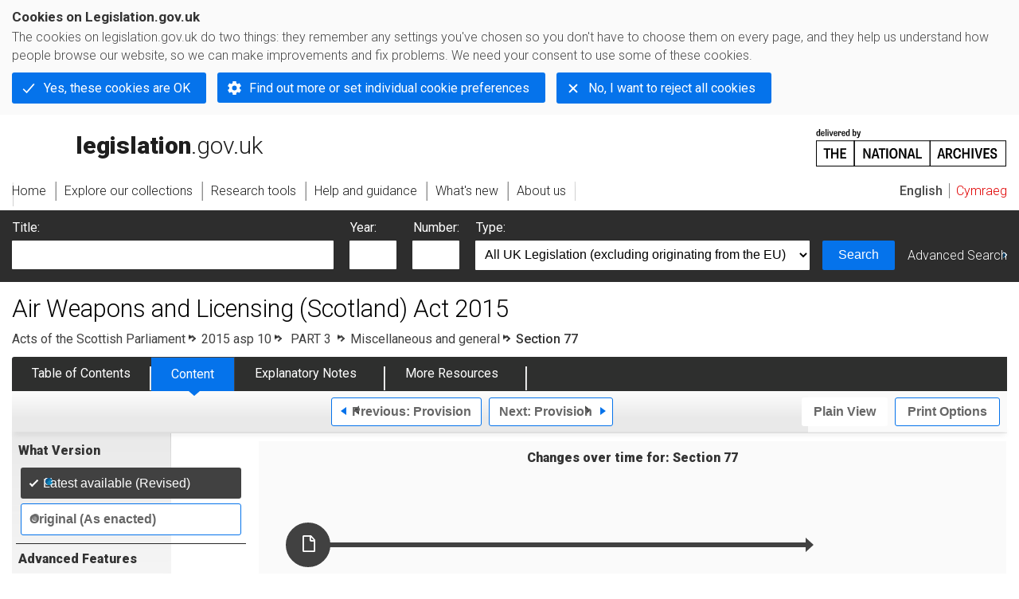

--- FILE ---
content_type: application/xhtml+xml;charset=utf-8
request_url: https://www.legislation.gov.uk/asp/2015/10/section/77?view=interweave
body_size: 9511
content:

<!DOCTYPE html
  PUBLIC "-//W3C//DTD XHTML+RDFa 1.0//EN" "http://www.w3.org/MarkUp/DTD/xhtml-rdfa-1.dtd">
<html xmlns="http://www.w3.org/1999/xhtml" xmlns:dct="http://purl.org/dc/terms/" xml:lang="en">
<head><meta http-equiv="Content-Type" content="text/html; charset=utf-8" /><meta name="viewport" content="width=device-width, initial-scale=0.1, user-scalable=1" /><title>Air Weapons and Licensing (Scotland) Act 2015</title><link rel="icon" href="/favicon.ico" /><link rel="stylesheet" href="/styles/screen.css" type="text/css" /><link rel="stylesheet" href="/styles/survey/survey.css" type="text/css" /><!--[if lte IE 6]><link rel="stylesheet" href="/styles/IE/ie6chromeAdditions.css" type="text/css" /><![endif]--><!--[if lte IE 7]><link rel="stylesheet" href="/styles/IE/ie7chromeAdditions.css" type="text/css" /><![endif]--><script type="text/javascript" src="/scripts/jquery-3.7.1.min.js"></script><script type="text/javascript" src="/scripts/CentralConfig.js"></script><script type="text/javascript" src="/scripts/survey/survey.js"></script><script type="text/javascript" src="/scripts/chrome.js"></script><link rel="apple-touch-icon" href="/images/chrome/apple-touch-icons/apple-touch-icon.png" /><link rel="canonical" href="https://www.legislation.gov.uk/asp/2015/10/section/77" />
					<meta name="DC.title" content="Air Weapons and Licensing (Scotland) Act 2015" /><meta name="DC.description" content="An Act of the Scottish Parliament to make provision for the licensing and regulation of air weapons; to amend the Licensing (Scotland) Act 2005; to amend and extend the licensing provisions of the Civic Government (Scotland) Act 1982; and for connected purposes." /><meta name="description" content="An Act of the Scottish Parliament to make provision for the licensing and regulation of air weapons; to amend the Licensing (Scotland) Act 2005; to amend and extend the licensing provisions of the Civic Government (Scotland) Act 1982; and for connected purposes." /><meta name="DC.type" scheme="DCTERMS.DCMIType" content="Text" /><meta name="DC.format" scheme="IMT" content="text/xml" /><meta name="DC.language" scheme="ISO639-2" content="eng" /><meta name="DC.publisher" content="Statute Law Database" /><meta name="DC.Date.Modified" content="2024-05-15" /><meta name="DC.contributor" content="Expert Participation" />
					
					<link rel="alternate" type="application/xml" href="/asp/2015/10/section/77/data.xml" />
					
					
					
					
					
					
					
										
					
					
					
					<link rel="alternate" type="application/rdf+xml" href="/asp/2015/10/section/77/data.rdf" title="RDF/XML" /><link rel="alternate" type="application/akn+xml" href="/asp/2015/10/section/77/data.akn" title="AKN" /><link rel="alternate" type="application/xhtml+xml" href="/asp/2015/10/section/77/data.xht" title="HTML snippet" /><link rel="alternate" type="text/html" href="/asp/2015/10/section/77/data.htm" title="Website (XHTML) Default View" /><link rel="alternate" type="text/csv" href="/asp/2015/10/section/77/data.csv" title="CSV" /><link rel="alternate" type="application/pdf" href="/asp/2015/10/section/77/data.pdf" title="PDF" />
					<link rel="alternate" type="application/akn+xhtml" href="/asp/2015/10/section/77/data.html" title="HTML5 snippet" />

					
					<link rel="index" href="/asp/2015/10/contents" title="Table of Contents" />
					
					
					
					<link rel="up" href="/asp/2015/10" title="Entire legislation" /><link rel="prev" href="/asp/2015/10/section/76" title="Provision; Section 76" /><link rel="next" href="/asp/2015/10/section/78" title="Provision; Section 78" />
					
					

                    
									 
					
					
					
				<meta name="Legislation.year" content="2015" /><style type="text/css">/* Legislation stylesheets - load depending on content type */
@import "/styles/SPOlegislation.css";
@import "/styles/legislation.css";
@import "/styles/primarylegislation.css";
@import "/styles/legislationOverwrites.css";
/* End of Legislation stylesheets */
</style><!--[if IE 6]>
	<style type="text/css">
		@import "/styles/IE/ie6LegAdditions.css";
	</style>
<![endif]--><!--[if IE 7]>
	<style type="text/css">
		@import "/styles/IE/ie7LegAdditions.css";
	</style>
<![endif]--><link rel="stylesheet" href="/styles/view/changesOverTime.css" type="text/css" /><script type="text/javascript" src="/scripts/jquery-ui-1.14.1.custom.min.js"></script><script type="text/javascript" src="/scripts/view/scrollbar.js"></script><link rel="stylesheet" href="/styles/website.css" type="text/css" /><link rel="stylesheet" href="/styles/print.css" type="text/css" media="print" /><link rel="stylesheet" href="/styles/buy-now.css" type="text/css" /><script type="text/javascript" src="/scripts/jquery-cookie-directive/jquery.cookie.js"></script><script type="text/javascript" src="/scripts/jquery-cookie-directive/jquery-cookie-functions.js"></script><script type="text/javascript" src="/scripts/cookie-directive.js"></script><!--Google Tag Manager--><script type="text/javascript">
			function addGtm(w, d, s, l, i) {
				// Legislation.gov.uk: Check cookie preferences before running the Google analytics code.
				if (window.legGlobals.cookiePolicy.userSet &amp;&amp; window.legGlobals.cookiePolicy.analytics) {
					w[l] = w[l] || [];
					w[l].push({'gtm.start': new Date().getTime(), event: 'gtm.js'});
					var and = '&amp;';
					and = and.charAt(0);
					var f = d.getElementsByTagName(s)[0], j = d.createElement(s),
							dl = l != 'dataLayer' ? (and + 'l=' + l) : '';
					j.async = true;
					j.src = 'https://www.googletagmanager.com/gtm.js?id=' + i + dl;
					f.parentNode.insertBefore(j, f);
				} else {
					$.removeCookie('_ga', {path: '/'});
					$.removeCookie('_gid', {path: '/'});
					$.removeCookie('_gat_UA-2827241-23', {path: '/'});
					$.removeCookie('_ga', {path: '/', domain: '.legislation.gov.uk'});
					$.removeCookie('_gid', {path: '/', domain: '.legislation.gov.uk'});
					$.removeCookie('_gat_UA-2827241-23', {path: '/', domain: '.legislation.gov.uk'});
				}
			}
			addGtm(window, document, 'script', 'dataLayer', 'GTM-TWB7339');

			$('body').on('cookie.preferences.saved.banner', function () {
				addGtm(window, document, 'script', 'dataLayer', 'GTM-TWB7339');
			});
		</script><!--End Google Tag Manager--></head><body xml:lang="en" dir="ltr" id="leg" about="http://www.legislation.gov.uk/asp/2015/10/section/77" class="browse"><div id="preloadBg"><script type="text/javascript">
						$("body").addClass("js");
					</script></div><ul id="top" class="accessibleLinks"><li><a href="#pageTitle">Skip to main content</a></li><li><a href="#primaryNav">Skip to navigation</a></li></ul><div id="layout1"><div id="header"><h2><a href="/">legislation.gov.uk<span class="english"></span></a></h2><span class="natArch"><a href="https://www.nationalarchives.gov.uk"><span class="backgroundImage"></span><span class="accessibleText">https://www.nationalarchives.gov.uk</span></a></span><ul id="secondaryNav"><li><a class="langaugeSwitch" href="/cy/asp/2015/10/section/77?view=interweave">Cymraeg</a></li></ul></div><div id="primaryNav"><div class="navLayout"><ul><li class="link1"><a href="/"><span>Home</span></a></li><li class="link2"><a href="/explore"><span>Explore our collections</span></a></li><li class="link3"><a href="/research-tools"><span>Research tools</span></a></li><li class="link4"><a href="/help"><span>Help and guidance</span></a></li><li class="link5"><a href="/new"><span>What's new</span></a></li><li class="link6"><a href="/about-us"><span>About us</span></a></li><li id="quickSearch" class="en"><a href="#contentSearch"><span>Search Legislation</span></a></li></ul></div></div><div id="background"></div><div id="layout2" class="legContent"><form id="contentSearch" method="get" action="/search" class="contentSearch"><h2>Search Legislation</h2><div class="title"><label for="title">Title: <em>(or keywords in the title)</em></label><input type="text" id="title" name="title" /></div><div class="year"><label for="year">Year:</label><input type="text" id="year" name="year" /></div><div class="number"><label for="number">Number:</label><input type="text" id="number" name="number" /></div><div class="type"><label for="type">Type:</label><select name="type" id="type"><option value="primary+secondary" selected="selected">All UK Legislation (excluding originating from the EU)</option><option disabled="disabled">--------------------------------------------</option><option value="all">All Legislation (including originating from the EU)</option><option disabled="disabled">--------------------------------------------</option><option value="primary">All Primary Legislation</option><option value="ukpga">    UK Public General Acts</option><option value="ukla">    UK Local Acts</option><option value="ukppa">    UK Private and Personal Acts</option><option value="asp">    Acts of the Scottish Parliament</option><option value="asc">    Acts of Senedd Cymru</option><option value="anaw">    Acts of the National Assembly for Wales</option><option value="mwa">    Measures of the National Assembly for Wales</option><option value="ukcm">    Church Measures</option><option value="nia">    Acts of the Northern Ireland Assembly</option><option value="aosp">    Acts of the Old Scottish Parliament</option><option value="aep">    Acts of the English Parliament</option><option value="aip">    Acts of the Old Irish Parliament</option><option value="apgb">    Acts of the Parliament of Great Britain</option><option value="gbla">    Local Acts of the Parliament of Great Britain</option><option value="gbppa">    Private and Personal Acts of the Parliament of Great Britain</option><option value="nisi">    Northern Ireland Orders in Council</option><option value="mnia">    Measures of the Northern Ireland Assembly</option><option value="apni">    Acts of the Northern Ireland Parliament</option><option disabled="disabled">--------------------------------------------</option><option value="secondary">All Secondary Legislation</option><option value="uksi">    UK Statutory Instruments</option><option value="wsi">    Welsh Statutory Instruments</option><option value="ssi">    Scottish Statutory Instruments</option><option value="nisr">    Northern Ireland Statutory Rules</option><option value="ukci">    Church Instruments</option><option value="ukmd">    UK Ministerial Directions</option><option value="ukmo">    UK Ministerial Orders</option><option value="uksro">    UK Statutory Rules and Orders</option><option value="nisro">    Northern Ireland Statutory Rules and Orders</option><option disabled="disabled">--------------------------------------------</option><option value="eu-origin">All Legislation originating from the EU</option><option value="eur">    Regulations originating from the EU</option><option value="eudn">    Decisions originating from the EU</option><option value="eudr">    Directives originating from the EU</option><option value="eut">    European Union Treaties</option><option disabled="disabled">--------------------------------------------</option><option value="draft">All Draft Legislation</option><option value="ukdsi">    UK Draft Statutory Instruments</option><option value="sdsi">    Scottish Draft Statutory Instruments</option><option value="nidsr">    Northern Ireland Draft Statutory Rules</option><option disabled="disabled">--------------------------------------------</option><option value="ukia">All Impact Assessments</option><option value="ukia">    UK Impact Assessments</option></select></div><div class="submit"><button type="submit" id="contentSearchSubmit" class="userFunctionalElement"><span class="btl"></span><span class="btr"></span>Search<span class="bbl"></span><span class="bbr"></span></button></div><div class="advSearch"><a href="/search">Advanced Search</a></div></form><h1 id="pageTitle" class="pageTitle">Air Weapons and Licensing (Scotland) Act 2015</h1><div id="breadCrumb"><h2 class="accessibleText">You are here:</h2><ul><li class="first"><a href="/asp">Acts of the Scottish Parliament</a></li><li><a href="/asp/2015/10/contents">2015 asp 10</a></li><li><a href="/asp/2015/10/part/3?view=interweave">
          PART 3
        </a></li><li><a href="/asp/2015/10/part/3/crossheading/miscellaneous-and-general?view=interweave">Miscellaneous and general</a></li><li class="active">Section 77</li></ul></div><ul id="legSubNav"><li id="legTocLink"><span class="presentation"></span><a href="/asp/2015/10/contents">Table of Contents</a></li><li id="legContentLink"><span class="presentation"></span><a href="/asp/2015/10/introduction" class="disabled">Content</a></li><li id="legEnLink"><span class="presentation"></span><a href="/asp/2015/10/notes/contents">Explanatory Notes</a><a href="#enTabHelp" class="helpItem helpItemToBot"><img src="/images/chrome/helpIcon.gif" alt=" Help about Explanatory Notes" /></a></li><li id="legResourcesLink"><span class="presentation"></span><a href="/asp/2015/10/resources">More Resources</a><a href="#moreResourcesTabHelp" class="helpItem helpItemToBot"><img src="/images/chrome/helpIcon.gif" alt=" Help about More Resources" /></a></li></ul><div class="interface"><div class="prevNextNav"><ul><li class="prev"><a href="/asp/2015/10/section/76?view=interweave" class="userFunctionalElement nav" title=" section 76"><span class="background"><span class="btl"></span><span class="btr"></span>Previous:
										Provision<span class="bbl"></span><span class="bbr"></span></span></a></li><li class="next"><a href="/asp/2015/10/section/78?view=interweave" class="userFunctionalElement nav" title=" section 78"><span class="background"><span class="btl"></span><span class="btr"></span>Next:
										Provision<span class="bbl"></span><span class="bbr"></span></span></a></li></ul></div><ul id="viewPrintControl"><li class="view"><a class="userFunctionalElement" href="?view=plain"><span class="btl"></span><span class="btr"></span>Plain View<span class="bbl"></span><span class="bbr"></span></a></li><li class="print"><a class="userFunctionalElement" href="#printOptions"><span class="btl"></span><span class="btr"></span>Print Options<span class="bbl"></span><span class="bbr"></span></a></li></ul></div><div id="tools"><div class="section" id="whatVersion"><div class="title"><a href="#whatversionHelp" class="helpItem helpItemToMidRight"><img src="/images/chrome/helpIcon.gif" alt=" Help about what version" /></a><h2>What Version</h2></div><div class="content"><ul class="toolList"><li><span class="userFunctionalElement active"><span class="background"><span class="btl"></span><span class="btr"></span>Latest available (Revised)<span class="bbl"></span><span class="bbr"></span></span></span></li><li><a href="/asp/2015/10/section/77/enacted?view=interweave" class="userFunctionalElement"><span class="background"><span class="btl"></span><span class="btr"></span>Original (As enacted)<span class="bbl"></span><span class="bbr"></span></span></a></li></ul></div></div><div id="advFeatures" class="section"><div class="title"><a href="#advFeaturesHelp" class="helpItem helpItemToMidRight"><img src="/images/chrome/helpIcon.gif" alt=" Help about advanced features" /></a><h2>Advanced Features</h2></div><div id="advFeaturesContent" class="content"><ul class="toolList"><li class="concVers geoExtent first"><a class="userFunctionalElement" href="?view=interweave+extent">Show Geographical Extent</a><span>(e.g. <strong>E</strong>ngland, <strong>W</strong>ales, <strong>S</strong>cotland and <strong>N</strong>orthern <strong>I</strong>reland)</span></li><li><a class="userFunctionalElement close" href="?view=interweave&amp;timeline=false">Show Timeline of Changes</a></li></ul></div></div><div class="section" id="openingOptions"><div class="title"><a href="#openingOptionsHelp" class="helpItem helpItemToMidRight"><img src="/images/chrome/helpIcon.gif" alt=" Help about opening options" /></a><h2>Opening Options</h2></div><div id="openingOptionsContent" class="content"><ul class="toolList"><li class="whole"><a href="/asp/2015/10?view=interweave">Open whole Act</a></li><li class="minusSched"><a href="/asp/2015/10/body?view=interweave">Open Act without Schedules</a></li><li class="onlySched"><a href="/asp/2015/10/schedules?view=interweave">Open Schedules only</a></li></ul></div></div><div class="section" id="pdfVersions"><div class="title"><h2>More Resources</h2></div><div class="content" id="pdfVersionsContent"><div class="content"><ul class="toolList"><li><a class="pdfLink" href="/asp/2015/10/pdfs/asp_20150010_en.pdf?view=interweave">Original: King's Printer Version</a></li></ul></div><p class="viewMoreLink"><a href="/asp/2015/10/resources">View more<span class="pageLinkIcon"></span></a></p></div></div></div><div id="content"><div id="changesOverTime"><h2>Changes over time for:  Section 77</h2><div class="timelineHelp"><a href="#timelineHelp" class="helpItem helpItemToMidLeft"><img src="/images/chrome/helpIcon.gif" alt=" Help about opening options" /></a></div><div id="timeline"><div id="timelineData" style="width:717px"><h3 class="accessibleText">Alternative versions:</h3><ul><li style="width: 637px;" class="currentVersion "><a href="/asp/2015/10/section/77/2017-05-01?view=interweave"><span class="pointer"></span><span>01/05/2017<em class="accessibleText">- Amendment</em></span></a><span class="end"></span></li></ul></div></div></div><div id="statusWarning" class="uptoDate"><div class="title"><h2>Changes to legislation:</h2><p class="intro">There are currently no known outstanding effects for the Air Weapons and Licensing (Scotland) Act 2015, Section 77.<a href="#Scenario1Help" class="helpItem helpItemToBot"><img src="/images/chrome/helpIcon.gif" alt=" Help about Changes to Legislation" /></a></p><div class="help" id="Scenario1Help"><span class="icon"></span><div class="content"><a href="#" class="close"><img alt="Close" src="/images/chrome/closeIcon.gif" /></a><h3>Changes to Legislation</h3><p>Revised legislation carried on this site may not be fully up to date. At the current time any known changes or effects made by subsequent legislation have been applied to the text of the legislation you are viewing by the editorial team. Please see ‘Frequently Asked Questions’ for details regarding the timescales for which new effects are identified and recorded on this site.</p></div></div></div></div><div id="viewLegContents" xml:lang="en"><div class="LegSnippet hasBlockAmends" id="viewLegSnippet"><a class="LegAnchorID" id="section-77"></a><h4 class="LegClearFix LegP1ContainerFirst"><span class="LegDS LegP1No">77</span><span class="LegDS LegP1GroupTitleFirst">Deemed grant of applications<span class="LegExtentRestriction" id="extent-S" title="Applies to Scotland"><span class="btr"></span>S<span class="bbl"></span><span class="bbr"></span></span></span></h4><div class="eniw"><span class="enNote">This section has no associated Explanatory Notes</span></div><p class="LegClearFix LegP2Container"><span class="LegDS LegLHS LegP2No" id="section-77-1">(1)</span><span class="LegDS LegRHS LegP2Text">The 1982 Act is amended as follows.</span>&#xD;</p><p class="LegClearFix LegP2Container"><span class="LegDS LegLHS LegP2No" id="section-77-2">(2)</span><span class="LegDS LegRHS LegP2Text">In section 3 (discharge of functions of licensing authorities)—</span>&#xD;</p><p class="LegClearFix LegP3Container"><span class="LegDS LegLHS LegP3No" id="section-77-2-a">(a)</span><span class="LegDS LegRHS LegP3Text">in subsection (1), for the words from “shall” to the end substitute <span class="LegRunOnAmendment"><span class="LegAmendingText"><span class="LegAmendQuote">“</span>must— </span></span></span>&#xD;</p><p class="LegClearFix LegP3Container LegAmend"><span class="LegDS LegLHS LegP3NoC3Amend"><span class="LegAmendingText">(a)</span></span><span class="LegDS LegRHS LegP3TextC3Amend"><span class="LegAmendingText">consider each relevant application made to them within the period of 3 months beginning with the date on which the application was made, and</span></span>&#xD;</p><p class="LegClearFix LegP3Container LegAmend"><span class="LegDS LegLHS LegP3NoC3Amend"><span class="LegAmendingText">(b)</span></span><span class="LegDS LegRHS LegP3TextC3Amend"><span class="LegAmendingText">subject to the following provisions of this section, reach a final decision on the application within the period of 6 months beginning with the end of the 3 month period referred to in paragraph (a).<span class="LegAmendQuote">”</span>,</span></span>&#xD;</p><p class="LegClearFix LegP3Container"><span class="LegDS LegLHS LegP3No" id="section-77-2-b">(b)</span><span class="LegDS LegRHS LegP3Text">in subsection (4)—</span>&#xD;</p><p class="LegClearFix LegP4Container"><span class="LegDS LegLHS LegP4No" id="section-77-2-b-i">(i)</span><span class="LegDS LegRHS LegP4Text">the words “applied for” are repealed,</span>&#xD;</p><p class="LegClearFix LegP4Container"><span class="LegDS LegLHS LegP4No" id="section-77-2-b-ii">(ii)</span><span class="LegDS LegRHS LegP4Text">for “or, as the case may be, renewed” substitute <span class="LegAmendingText">“ , renewed or, as the case may be, varied ”</span>,</span>&#xD;</p><p class="LegClearFix LegP4Container"><span class="LegDS LegLHS LegP4No" id="section-77-2-b-iii">(iii)</span><span class="LegDS LegRHS LegP4Text">the words from “and” where first occurring to the end are repealed,</span>&#xD;</p><p class="LegClearFix LegP3Container"><span class="LegDS LegLHS LegP3No" id="section-77-2-c">(c)</span><span class="LegDS LegRHS LegP3Text">after subsection (4) insert—</span>&#xD;</p><p class="LegClearFix LegP2Container LegAmend"><span class="LegDS LegLHS LegP2NoC3Amend"><span class="LegAmendingText"><span class="LegAmendQuote">“</span>(4A)</span></span><span class="LegDS LegRHS LegP2TextC3Amend"><span class="LegAmendingText">A licence deemed to have been granted or renewed under subsection (4) is—</span></span>&#xD;</p><p class="LegClearFix LegP3Container LegAmend"><span class="LegDS LegLHS LegP3NoC3Amend"><span class="LegAmendingText">(a)</span></span><span class="LegDS LegRHS LegP3TextC3Amend"><span class="LegAmendingText">in the case of a temporary licence, to remain in force for the duration of the period sought in the application (up to a maximum period of 6 weeks), or</span></span>&#xD;</p><p class="LegClearFix LegP3Container LegAmend"><span class="LegDS LegLHS LegP3NoC3Amend"><span class="LegAmendingText">(b)</span></span><span class="LegDS LegRHS LegP3TextC3Amend"><span class="LegAmendingText">in any other case, to remain in force for the period of one year.</span></span>&#xD;</p><p class="LegClearFix LegP2Container LegAmend"><span class="LegDS LegLHS LegP2NoC3Amend"><span class="LegAmendingText">(4B)</span></span><span class="LegDS LegRHS LegP2TextC3Amend"><span class="LegAmendingText">A variation of the terms of a licence deemed to have been granted under subsection (4) is to have effect for the remaining period of the licence.</span></span>&#xD;</p><p class="LegClearFix LegP2Container LegAmend"><span class="LegDS LegLHS LegP2NoC3Amend"><span class="LegAmendingText">(4C)</span></span><span class="LegDS LegRHS LegP2TextC3Amend"><span class="LegAmendingText">Subsections (4) and (4B) do not affect—</span></span>&#xD;</p><p class="LegClearFix LegP3Container LegAmend"><span class="LegDS LegLHS LegP3NoC3Amend"><span class="LegAmendingText">(a)</span></span><span class="LegDS LegRHS LegP3TextC3Amend"><span class="LegAmendingText">the powers of revocation under section 7(6)(a),</span></span>&#xD;</p><p class="LegClearFix LegP3Container LegAmend"><span class="LegDS LegLHS LegP3NoC3Amend"><span class="LegAmendingText">(b)</span></span><span class="LegDS LegRHS LegP3TextC3Amend"><span class="LegAmendingText">paragraph 8(5) of Schedule 1 (which relates to renewals of existing licences),</span></span>&#xD;</p><p class="LegClearFix LegP3Container LegAmend"><span class="LegDS LegLHS LegP3NoC3Amend"><span class="LegAmendingText">(c)</span></span><span class="LegDS LegRHS LegP3TextC3Amend"><span class="LegAmendingText">the powers of variation under paragraph 10 of that Schedule, or</span></span>&#xD;</p><p class="LegClearFix LegP3Container LegAmend"><span class="LegDS LegLHS LegP3NoC3Amend"><span class="LegAmendingText">(d)</span></span><span class="LegDS LegRHS LegP3TextC3Amend"><span class="LegAmendingText">the powers of suspension and revocation under paragraphs 11 and 12 of that Schedule.<span class="LegAmendQuote">”</span>,</span></span>&#xD;</p><p class="LegClearFix LegP3Container"><span class="LegDS LegLHS LegP3No" id="section-77-2-d">(d)</span><span class="LegDS LegRHS LegP3Text">for subsection (5) substitute—</span>&#xD;</p><p class="LegClearFix LegP2Container LegAmend"><span class="LegDS LegLHS LegP2NoC3Amend"><span class="LegAmendingText"><span class="LegAmendQuote">“</span>(5A)</span></span><span class="LegDS LegRHS LegP2TextC3Amend"><span class="LegAmendingText">The deemed grant, renewal or variation of the terms of a licence under subsection (4) is, for the purposes of Schedule 1, to be treated as a decision of the licensing authority to grant, renew or vary the terms of a licence.</span></span>&#xD;</p><p class="LegClearFix LegP2Container LegAmend"><span class="LegDS LegLHS LegP2NoC3Amend"><span class="LegAmendingText">(5B)</span></span><span class="LegDS LegRHS LegP2TextC3Amend"><span class="LegAmendingText">For the purposes of this section, a “relevant application” is an application under paragraph 1, 7 or 10 of Schedule 1.<span class="LegAmendQuote">”</span>.</span></span>&#xD;</p><p class="LegClearFix LegP2Container"><span class="LegDS LegLHS LegP2No" id="section-77-3">(3)</span><span class="LegDS LegRHS LegP2Text">After section 45C (as inserted by section 76 of this Act) insert—</span>&#xD;</p><h5 class="LegClearFix LegP1ContainerFirst"><span class="LegDS LegP1NoC1Amend"><span class="LegAmendingText"><span class="LegAmendQuote">“</span>45D</span></span><span class="LegDS LegP1GroupTitleFirstC1Amend"><span class="LegAmendingText">Deemed grant of applications</span></span></h5><p class="LegClearFix LegP2Container LegAmend"><span class="LegDS LegLHS LegP2NoC1Amend"><span class="LegAmendingText">(1)</span></span><span class="LegDS LegRHS LegP2TextC1Amend"><span class="LegAmendingText">For the purpose of the discharge of their functions under this Part, every local authority must—</span></span>&#xD;</p><p class="LegClearFix LegP3Container LegAmend"><span class="LegDS LegLHS LegP3NoC1Amend"><span class="LegAmendingText">(a)</span></span><span class="LegDS LegRHS LegP3TextC1Amend"><span class="LegAmendingText">consider each relevant application made to them within the period of 3 months beginning with the date on which the application was made, and</span></span>&#xD;</p><p class="LegClearFix LegP3Container LegAmend"><span class="LegDS LegLHS LegP3NoC1Amend"><span class="LegAmendingText">(b)</span></span><span class="LegDS LegRHS LegP3TextC1Amend"><span class="LegAmendingText">subject to the following provisions of this section, reach a final decision on the application within the period of 6 months beginning with the end of the 3 month period referred to in paragraph (a).</span></span>&#xD;</p><p class="LegClearFix LegP2Container LegAmend"><span class="LegDS LegLHS LegP2NoC1Amend"><span class="LegAmendingText">(2)</span></span><span class="LegDS LegRHS LegP2TextC1Amend"><span class="LegAmendingText">On an application by the local authority within the 6 month period referred to in subsection (1)(b), the sheriff may, if it appears that there is a good reason to do so, extend that period as the sheriff thinks fit.</span></span>&#xD;</p><p class="LegClearFix LegP2Container LegAmend"><span class="LegDS LegLHS LegP2NoC1Amend"><span class="LegAmendingText">(3)</span></span><span class="LegDS LegRHS LegP2TextC1Amend"><span class="LegAmendingText">The applicant is entitled to be a party to proceedings on an application under subsection (2).</span></span>&#xD;</p><p class="LegClearFix LegP2Container LegAmend"><span class="LegDS LegLHS LegP2NoC1Amend"><span class="LegAmendingText">(4)</span></span><span class="LegDS LegRHS LegP2TextC1Amend"><span class="LegAmendingText">Where the local authority have failed to reach a final decision on the application before the expiry of—</span></span>&#xD;</p><p class="LegClearFix LegP3Container LegAmend"><span class="LegDS LegLHS LegP3NoC1Amend"><span class="LegAmendingText">(a)</span></span><span class="LegDS LegRHS LegP3TextC1Amend"><span class="LegAmendingText">the 6 month period referred to in subsection (1)(b), or</span></span>&#xD;</p><p class="LegClearFix LegP3Container LegAmend"><span class="LegDS LegLHS LegP3NoC1Amend"><span class="LegAmendingText">(b)</span></span><span class="LegDS LegRHS LegP3TextC1Amend"><span class="LegAmendingText">such further period as the sheriff may have specified on application under subsection (2),</span></span>&#xD;</p><p class="LegRHS LegP2TextC1Amend"><span class="LegAmendingText">the licence is deemed to have been granted, renewed or, as the case may be, varied on the date of such expiry.</span>&#xD;</p><p class="LegClearFix LegP2Container LegAmend"><span class="LegDS LegLHS LegP2NoC1Amend"><span class="LegAmendingText">(5)</span></span><span class="LegDS LegRHS LegP2TextC1Amend"><span class="LegAmendingText">A licence deemed to have been granted or renewed under subsection (4) is to remain in force for the period of one year.</span></span>&#xD;</p><p class="LegClearFix LegP2Container LegAmend"><span class="LegDS LegLHS LegP2NoC1Amend"><span class="LegAmendingText">(6)</span></span><span class="LegDS LegRHS LegP2TextC1Amend"><span class="LegAmendingText">A deemed variation of the terms of a licence deemed under subsection (4) is to have effect for the remaining period of the licence.</span></span>&#xD;</p><p class="LegClearFix LegP2Container LegAmend"><span class="LegDS LegLHS LegP2NoC1Amend"><span class="LegAmendingText">(7)</span></span><span class="LegDS LegRHS LegP2TextC1Amend"><span class="LegAmendingText">Subsections (4) and (6) do not affect—</span></span>&#xD;</p><p class="LegClearFix LegP3Container LegAmend"><span class="LegDS LegLHS LegP3NoC1Amend"><span class="LegAmendingText">(a)</span></span><span class="LegDS LegRHS LegP3TextC1Amend"><span class="LegAmendingText">the powers of revocation under paragraph 13 of Schedule 2, and</span></span>&#xD;</p><p class="LegClearFix LegP3Container LegAmend"><span class="LegDS LegLHS LegP3NoC1Amend"><span class="LegAmendingText">(b)</span></span><span class="LegDS LegRHS LegP3TextC1Amend"><span class="LegAmendingText">the powers of variation under paragraph 15 of that Schedule.</span></span>&#xD;</p><p class="LegClearFix LegP2Container LegAmend"><span class="LegDS LegLHS LegP2NoC1Amend"><span class="LegAmendingText">(8)</span></span><span class="LegDS LegRHS LegP2TextC1Amend"><span class="LegAmendingText">The deemed grant, renewal or variation of the terms of a licence under subsection (4) has the same effect, for the purposes of Schedule 2, as a decision of the licensing authority to grant, renew or vary the terms of a licence.</span></span>&#xD;</p><p class="LegClearFix LegP2Container LegAmend"><span class="LegDS LegLHS LegP2NoC1Amend"><span class="LegAmendingText">(9)</span></span><span class="LegDS LegRHS LegP2TextC1Amend"><span class="LegAmendingText">For the purposes of this section, a “relevant application” is an application under paragraph 6 or 15 of Schedule 2.<span class="LegAmendQuote">”</span>.</span></span>&#xD;</p><p class="LegClearFix LegP2Container"><span class="LegDS LegLHS LegP2No" id="section-77-4">(4)</span><span class="LegDS LegRHS LegP2Text">In Schedule 1 (licensing: further provisions as to the general system), in paragraph 10, after sub-paragraph (5) insert—</span>&#xD;</p><p class="LegClearFix LegSP2Container LegAmend"><span class="LegDS LegLHS LegP2NoC1Amend"><span class="LegAmendingText"><span class="LegAmendQuote">“</span>(6)</span></span><span class="LegDS LegRHS LegP2TextC1Amend"><span class="LegAmendingText">Sub-paragraph (5) does not apply to a deemed variation of the terms of a licence under section 3(4).<span class="LegAmendQuote">”</span>.</span></span>&#xD;</p><p class="LegClearFix LegP2Container"><span class="LegDS LegLHS LegP2No" id="section-77-5">(5)</span><span class="LegDS LegRHS LegP2Text">In Schedule 2 (control of sex shops and sexual entertainment venues), in paragraph 15, after sub-paragraph (4) insert—</span>&#xD;</p><p class="LegClearFix LegSP2Container LegAmend"><span class="LegDS LegLHS LegP2NoC1Amend"><span class="LegAmendingText"><span class="LegAmendQuote">“</span>(4A)</span></span><span class="LegDS LegRHS LegP2TextC1Amend"><span class="LegAmendingText">Sub-paragraph (4) does not apply to a deemed variation of the terms of a licence under section 45D(4).<span class="LegAmendQuote">”</span>.</span></span>&#xD;</p><div class="LegAnnotations"><p class="LegAnnotationsGroupHeading">Commencement Information</p><div class="LegCommentaryItem" id="commentary-key-b6c47c7af6d63e46ca748f4966b7e916"><p class="LegCommentaryPara"><span class="LegCommentaryType">I1</span><span class="LegCommentaryText"><a class="LegCitation" href="/id/asp/2015/10/section/77?view=interweave" title="Go to S. 77" rel="cite">S. 77</a> in force at 1.5.2017 by <a class="LegCitation" title="The Air Weapons and Licensing (Scotland) Act 2015 (Commencement No. 5 and Saving Provisions) Order 2016" rel="cite" href="/id/ssi/2016/307?view=interweave">S.S.I. 2016/307</a>, <a class="LegCitation" href="/id/ssi/2016/307/article/2?view=interweave" title="Go to The Air Weapons and Licensing (Scotland) Act 2015 (Commencement No. 5 and Saving Provisions) Order 2016 art. 2" rel="cite">art. 2</a>, <a class="LegCitation" href="/id/ssi/2016/307/schedule?view=interweave" title="Go to The Air Weapons and Licensing (Scotland) Act 2015 (Commencement No. 5 and Saving Provisions) Order 2016 sch." rel="cite"><strong>sch.</strong></a> (with <a class="LegCitation" href="/id/ssi/2016/307/article/4?view=interweave" title="Go to The Air Weapons and Licensing (Scotland) Act 2015 (Commencement No. 5 and Saving Provisions) Order 2016 art. 4" rel="cite">art. 4</a>)</span></p></div></div><span class="LegClearFix"></span></div></div><div class="contentFooter"><div class="interface"><div class="prevNextNav"><ul><li class="prev"><a href="/asp/2015/10/section/76?view=interweave" class="userFunctionalElement nav" title=" section 76"><span class="background"><span class="btl"></span><span class="btr"></span>Previous:
										Provision<span class="bbl"></span><span class="bbr"></span></span></a></li><li class="next"><a href="/asp/2015/10/section/78?view=interweave" class="userFunctionalElement nav" title=" section 78"><span class="background"><span class="btl"></span><span class="btr"></span>Next:
										Provision<span class="bbl"></span><span class="bbr"></span></span></a></li></ul></div></div></div><p class="backToTop"><a href="#top">Back to top</a></p></div></div><h2 class="interfaceOptionsHeader">Options/Help</h2><div id="printOptions" class="interfaceOptions "><h3 class="accessibleText">Print Options</h3><ul class="optionList"><li class="printWhole"><h4><span class="accessibleText">Print</span>The Whole
						Act</h4><ul><li><a class="pdfLink" href="/asp/2015/10/data.pdf" target="_blank" rel="alternate nofollow">PDF<span class="accessibleText"> The Whole
						Act</span></a></li><li><a class="htmLink" href="/asp/2015/10/data.xht?view=snippet&amp;wrap=true" target="_blank">Web page<span class="accessibleText"> The Whole
						Act</span></a></li></ul></li><li class="printWhole"><h4><span class="accessibleText">Print</span>The Whole
						Part
	</h4><ul><li><a class="pdfLink" href="/asp/2015/10/part/3/data.pdf" target="_blank" rel="alternate nofollow">PDF<span class="accessibleText"> The Whole
						Part
	</span></a></li><li><a class="htmLink" href="/asp/2015/10/part/3/data.xht?view=snippet&amp;wrap=true" target="_blank">Web page<span class="accessibleText"> The Whole
						Part
	</span></a></li></ul></li><li class="printWhole"><h4><span class="accessibleText">Print</span>The Whole
						Cross Heading</h4><ul><li><a class="pdfLink" href="/asp/2015/10/part/3/crossheading/miscellaneous-and-general/data.pdf" target="_blank" rel="alternate nofollow">PDF<span class="accessibleText"> The Whole
						Cross Heading</span></a></li><li><a class="htmLink" href="/asp/2015/10/part/3/crossheading/miscellaneous-and-general/data.xht?view=snippet&amp;wrap=true" target="_blank">Web page<span class="accessibleText"> The Whole
						Cross Heading</span></a></li></ul></li><li class="printWhole"><h4><span class="accessibleText">Print</span>This
						Section
	
						only
					</h4><ul><li><a class="pdfLink" href="/asp/2015/10/section/77/data.pdf" target="_blank" rel="alternate nofollow">PDF<span class="accessibleText"> This
						Section
	
						only
					</span></a></li><li><a class="htmLink" href="/asp/2015/10/section/77/data.xht?view=snippet&amp;wrap=true" target="_blank">Web page<span class="accessibleText"> This
						Section
	
						only
					</span></a></li></ul></li></ul></div><div class="help" id="whatversionHelp"><span class="icon"></span><div class="content"><a href="#" class="close"><img alt="Close" src="/images/chrome/closeIcon.gif" /></a><h3>Legislation is available in different versions:</h3><p><strong>Latest Available (revised):</strong>The latest available updated version of the legislation incorporating changes made by subsequent legislation and applied by our editorial team. Changes we have not yet applied to the text, can be found in the ‘Changes to Legislation’ area.</p><p><strong>Original (As Enacted or Made): </strong>The original version of the legislation as it stood when it was enacted or made. No changes have been applied to the text.</p></div></div><div class="help" id="advFeaturesHelp"><span class="icon"></span><div class="content"><a href="#" class="close"><img alt="Close" src="/images/chrome/closeIcon.gif" /></a><h3>See additional information alongside the content</h3><p><strong>Geographical Extent:
								</strong>Indicates the geographical area that this provision applies to. For further information see ‘Frequently Asked Questions’.</p><p><strong>Show Timeline of Changes:
								</strong>See how this legislation has or could change over time. Turning this feature on will show extra navigation options to go to these specific points in time. Return to the latest available version by using the controls above in the What Version box.</p></div></div><div class="help" id="openingOptionsHelp"><span class="icon"></span><div class="content"><a href="#" class="close"><img alt="Close" src="/images/chrome/closeIcon.gif" /></a><h3>Opening Options</h3><p>Different options to open legislation in order to view more content on screen at once</p></div></div><div class="help" id="enTabHelp"><span class="icon"></span><div class="content"><a href="#" class="close"><img alt="Close" src="/images/chrome/closeIcon.gif" /></a><h3>Explanatory Notes</h3><p>Text created by the Scottish Government to explain what the Act sets out to achieve and to make the Act accessible to readers who are not legally qualified. Explanatory Notes were introduced in 1999 and accompany all Acts of the Scottish Parliament except those which result from Budget Bills.</p></div></div><div class="help" id="moreResourcesTabHelp"><span class="icon"></span><div class="content"><a href="#" class="close"><img alt="Close" src="/images/chrome/closeIcon.gif" /></a><h3>More Resources</h3><p>Access essential accompanying documents and information for this legislation item from this tab. Dependent on the legislation item being viewed this may include:</p><ul><li>the original print PDF of the as enacted version that was used for the print copy</li><li>lists of changes made by and/or affecting this legislation item</li><li>confers power and blanket amendment details</li><li>all formats of all associated documents</li><li>correction slips</li><li>links to related legislation and further information resources</li></ul></div></div><div class="help" id="timelineHelp"><span class="icon"></span><div class="content"><a href="#" class="close"><img alt="Close" src="/images/chrome/closeIcon.gif" /></a><h3>Timeline of Changes</h3><p id="Revised_toc_1">This timeline shows the different points in time where a change occurred. The dates will coincide with the earliest date on which the change (e.g an insertion, a repeal or a substitution) that was applied came into force. The first date in the timeline will usually be the earliest date when the provision came into force. In some cases the first date is 01/02/1991 (or for Northern Ireland legislation 01/01/2006). This date is our basedate. No versions before this date are available. For further information see the Editorial Practice Guide and Glossary under Help.</p></div></div><div class="help" id="moreResourcesHelp"><span class="icon"></span><div class="content"><a href="#" class="close"><img alt="Close" src="/images/chrome/closeIcon.gif" /></a><h3>More Resources</h3><p>Use this menu to access essential accompanying documents and information for this legislation item. Dependent on the legislation item being viewed this may include:</p><ul><li>the original print PDF of the as enacted version that was used for the print copy</li><li>correction slips</li></ul><p></p><p>Click 'View More' or select 'More Resources' tab for additional information including:</p><ul><li>lists of changes made by and/or affecting this legislation item</li><li>confers power and blanket amendment details</li><li>all formats of all associated documents</li><li>links to related legislation and further information resources</li></ul></div></div><div id="altFormats"><div class="altFormats"><p>The data on this page is available in the <a href="/developer/formats">alternative data formats</a> listed:<ul><li><a href="/asp/2015/10/section/77/data.html" type="application/akn+xhtml" rel="alternate nofollow">HTML5<span class="accessibleText"> alternative version</span></a></li><li><a href="/asp/2015/10/section/77/data.xht" type="application/xhtml+xml" rel="alternate nofollow">HTML snippet<span class="accessibleText"> alternative version</span></a></li><li><a href="/asp/2015/10/section/77/data.pdf" type="application/pdf" rel="alternate nofollow">PDF<span class="accessibleText"> alternative version</span></a></li><li><a href="/asp/2015/10/section/77/data.xml" type="application/xml" rel="alternate nofollow">XML<span class="accessibleText"> alternative version</span></a></li><li><a href="/asp/2015/10/section/77/data.akn" type="application/akn+xml" rel="alternate nofollow">Akoma Ntoso<span class="accessibleText"> alternative version</span></a></li><li><a href="/asp/2015/10/section/77/data.htm" type="text/html" rel="alternate nofollow">HTML RDFa<span class="accessibleText"> alternative version</span></a></li><li><a href="/asp/2015/10/section/77/data.rdf" type="application/rdf+xml" rel="alternate nofollow">RDF/XML<span class="accessibleText"> alternative version</span></a></li></ul></p></div></div><div id="footerNav"><ul><li><a href="/new-design">New site design</a></li><li><a href="/help">Help</a></li><li><a href="/about-us">About us</a></li><li><a href="/sitemap">Site map</a></li><li><a href="/accessibility">Accessibility</a></li><li><a href="/contact-us">Contact us</a></li><li><a href="/privacynotice">Privacy notice</a></li><li><a href="/cookiepolicy" id="cookies-content-link">Cookies</a></li></ul></div><div id="footer"><div><p class="copyrightstatement"><img src="/images/chrome/ogl-symbol.gif" alt="OGL logo" /><span xml:lang="" id="Copyright_Statement">All content is available under the <a href="https://www.nationalarchives.gov.uk/doc/open-government-licence/version/3" target="_blank" rel="license">Open Government Licence v3.0</a> except where <a href="/contributors">otherwise stated</a>. This site additionally contains content derived from EUR-Lex, reused under the terms of the <a href="https://eur-lex.europa.eu/legal-content/EN/TXT/?uri=CELEX%3A32011D0833" target="_blank">Commission Decision 2011/833/EU</a> on the reuse of documents from the EU institutions. For more information see the <a href="https://eur-lex.europa.eu/content/legal-notice/legal-notice.html" target="_blank">EUR-Lex public statement on re-use</a>.</span></p><span class="copyright">© <span rel="dct:rights" resource="http://reference.data.gov.uk/def/copyright/crown-copyright">Crown and database right</span></span></div></div><!--Google Tag Manager NoScript--><div id="google-tag-manager"><script type="text/javascript">
				if (window.legGlobals.cookiePolicy.userSet &amp;&amp; window.legGlobals.cookiePolicy.analytics) {
					var toRemove = document.getElementById('google-tag-manager');
					document.getElementById('google-tag-manager').parentNode.removeChild(toRemove);
				}
			</script><div style="visibility: hidden; height: 0; width: 0; overflow: hidden; position: absolute"><object data="https://www.googletagmanager.com/ns.html?id=GTM-TWB7339" height="0" width="0" type="text/html"></object></div></div><!--End Google Tag Manager NoScript--></div><div id="modalBg" style="width: 1264px; height: 1731px; opacity: 0.8; display: none;"></div><script type="text/javascript">
					$("#statusWarningSubSections").css("display", "none");
					$(".help").css("display", "none");
					$("#searchChanges", "#existingSearch").css({"display": "none"});
				</script><script type="text/javascript" src="/scripts/libs/scrollmagic/ScrollMagic.min.js"></script><script type="text/javascript" src="/scripts/SidebarScroll.js"></script><script type="text/javascript" src="/scripts/StickyElements.js"></script></body></html>